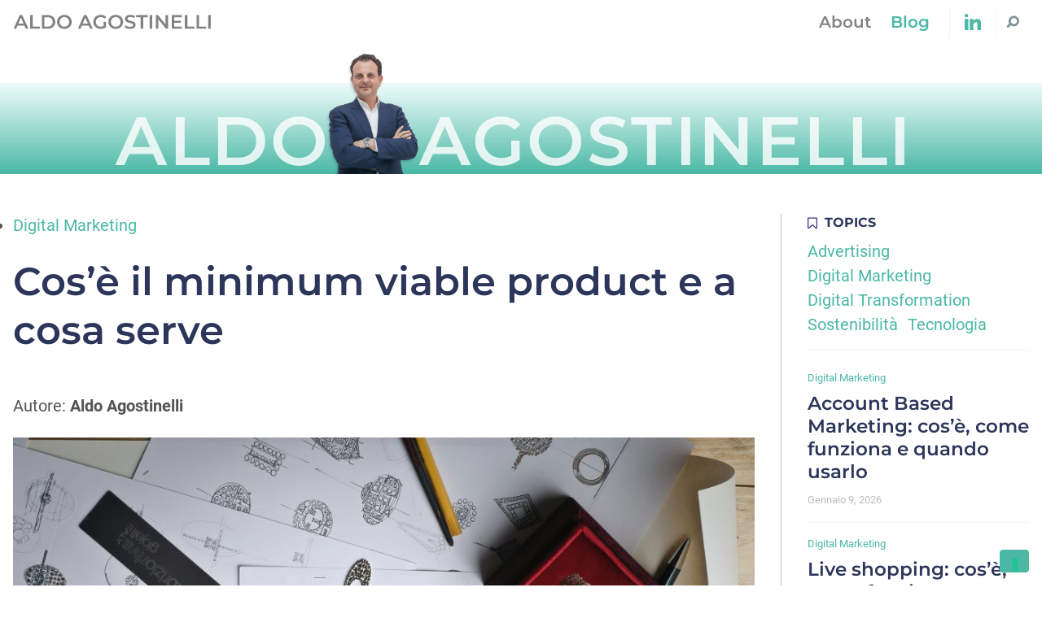

--- FILE ---
content_type: text/html; charset=UTF-8
request_url: https://aldoagostinelli.com/minimum-viable-product/
body_size: 12033
content:
<!doctype html>
<html lang="it-IT">
  <head>
  <meta charset="utf-8">
  <meta http-equiv="x-ua-compatible" content="ie=edge">
  <meta name="viewport" content="width=device-width, initial-scale=1, shrink-to-fit=no">
  			<script type="text/javascript" class="_iub_cs_skip">
				var _iub = _iub || {};
				_iub.csConfiguration = _iub.csConfiguration || {};
				_iub.csConfiguration.siteId = "3176844";
				_iub.csConfiguration.cookiePolicyId = "46232988";
			</script>
			<script class="_iub_cs_skip" src="https://cs.iubenda.com/sync/3176844.js"></script>
			<meta name='robots' content='index, follow, max-image-preview:large, max-snippet:-1, max-video-preview:-1' />
	<style>img:is([sizes="auto" i], [sizes^="auto," i]) { contain-intrinsic-size: 3000px 1500px }</style>
	
<!-- Google Tag Manager for WordPress by gtm4wp.com -->
<script data-cfasync="false" data-pagespeed-no-defer>
	var gtm4wp_datalayer_name = "dataLayer";
	var dataLayer = dataLayer || [];
</script>
<!-- End Google Tag Manager for WordPress by gtm4wp.com -->
	<!-- This site is optimized with the Yoast SEO plugin v24.6 - https://yoast.com/wordpress/plugins/seo/ -->
	<title>Cos&#039;è il minimum viable product e a cosa serve - Aldo Agostinelli</title>
	<meta name="description" content="Il minimum viable product è uno strumento che permette di testare la validità di un prodotto o servizio prima del suo lancio sul mercato" />
	<link rel="canonical" href="https://aldoagostinelli.com/minimum-viable-product/" />
	<meta property="og:locale" content="it_IT" />
	<meta property="og:type" content="article" />
	<meta property="og:title" content="Cos&#039;è il minimum viable product e a cosa serve - Aldo Agostinelli" />
	<meta property="og:description" content="Il minimum viable product è uno strumento che permette di testare la validità di un prodotto o servizio prima del suo lancio sul mercato" />
	<meta property="og:url" content="https://aldoagostinelli.com/minimum-viable-product/" />
	<meta property="og:site_name" content="Aldo Agostinelli" />
	<meta property="article:published_time" content="2021-07-05T05:07:00+00:00" />
	<meta property="og:image" content="https://i2.wp.com/aldoagostinelli.com/wp-content/uploads/2021/06/minimum-viable-product-e1625044037926.jpg?fit=1000%2C773&ssl=1" />
	<meta property="og:image:width" content="1000" />
	<meta property="og:image:height" content="773" />
	<meta property="og:image:type" content="image/jpeg" />
	<meta name="author" content="Aldo Agostinelli" />
	<meta name="twitter:card" content="summary_large_image" />
	<meta name="twitter:label1" content="Scritto da" />
	<meta name="twitter:data1" content="Aldo Agostinelli" />
	<meta name="twitter:label2" content="Tempo di lettura stimato" />
	<meta name="twitter:data2" content="3 minuti" />
	<script type="application/ld+json" class="yoast-schema-graph">{"@context":"https://schema.org","@graph":[{"@type":"BlogPosting","@id":"https://aldoagostinelli.com/minimum-viable-product/#article","isPartOf":{"@id":"https://aldoagostinelli.com/minimum-viable-product/"},"author":{"name":"Aldo Agostinelli","@id":"https://aldoagostinelli.com/#/schema/person/9cb250de42f87ee03e9238b65adafc77"},"headline":"Cos&#8217;è il minimum viable product e a cosa serve","datePublished":"2021-07-05T05:07:00+00:00","mainEntityOfPage":{"@id":"https://aldoagostinelli.com/minimum-viable-product/"},"wordCount":592,"publisher":{"@id":"https://aldoagostinelli.com/#organization"},"image":{"@id":"https://aldoagostinelli.com/minimum-viable-product/#primaryimage"},"thumbnailUrl":"https://aldoagostinelli.com/web/app/uploads/2021/06/minimum-viable-product-e1625044037926.jpg","keywords":["Digital Marketing"],"articleSection":["Digital Marketing"],"inLanguage":"it-IT"},{"@type":"WebPage","@id":"https://aldoagostinelli.com/minimum-viable-product/","url":"https://aldoagostinelli.com/minimum-viable-product/","name":"Cos'è il minimum viable product e a cosa serve - Aldo Agostinelli","isPartOf":{"@id":"https://aldoagostinelli.com/#website"},"primaryImageOfPage":{"@id":"https://aldoagostinelli.com/minimum-viable-product/#primaryimage"},"image":{"@id":"https://aldoagostinelli.com/minimum-viable-product/#primaryimage"},"thumbnailUrl":"https://aldoagostinelli.com/web/app/uploads/2021/06/minimum-viable-product-e1625044037926.jpg","datePublished":"2021-07-05T05:07:00+00:00","description":"Il minimum viable product è uno strumento che permette di testare la validità di un prodotto o servizio prima del suo lancio sul mercato","breadcrumb":{"@id":"https://aldoagostinelli.com/minimum-viable-product/#breadcrumb"},"inLanguage":"it-IT","potentialAction":[{"@type":"ReadAction","target":["https://aldoagostinelli.com/minimum-viable-product/"]}]},{"@type":"ImageObject","inLanguage":"it-IT","@id":"https://aldoagostinelli.com/minimum-viable-product/#primaryimage","url":"https://aldoagostinelli.com/web/app/uploads/2021/06/minimum-viable-product-e1625044037926.jpg","contentUrl":"https://aldoagostinelli.com/web/app/uploads/2021/06/minimum-viable-product-e1625044037926.jpg","width":1000,"height":773,"caption":"minimum viable product"},{"@type":"BreadcrumbList","@id":"https://aldoagostinelli.com/minimum-viable-product/#breadcrumb","itemListElement":[{"@type":"ListItem","position":1,"name":"Home","item":"https://aldoagostinelli.com/"},{"@type":"ListItem","position":2,"name":"Blog","item":"https://aldoagostinelli.com/blog/"},{"@type":"ListItem","position":3,"name":"Cos&#8217;è il minimum viable product e a cosa serve"}]},{"@type":"WebSite","@id":"https://aldoagostinelli.com/#website","url":"https://aldoagostinelli.com/","name":"Aldo Agostinelli","description":"Pensieri sul Marketing Digitale dal Chief Sales Marketing Officier di Telepass","publisher":{"@id":"https://aldoagostinelli.com/#organization"},"potentialAction":[{"@type":"SearchAction","target":{"@type":"EntryPoint","urlTemplate":"https://aldoagostinelli.com/?s={search_term_string}"},"query-input":{"@type":"PropertyValueSpecification","valueRequired":true,"valueName":"search_term_string"}}],"inLanguage":"it-IT"},{"@type":"Organization","@id":"https://aldoagostinelli.com/#organization","name":"Aldo Agostinelli","url":"https://aldoagostinelli.com/","logo":{"@type":"ImageObject","inLanguage":"it-IT","@id":"https://aldoagostinelli.com/#/schema/logo/image/","url":"https://aldoagostinelli.com/web/app/uploads/2017/11/copertina-1.png","contentUrl":"https://aldoagostinelli.com/web/app/uploads/2017/11/copertina-1.png","width":378,"height":444,"caption":"Aldo Agostinelli"},"image":{"@id":"https://aldoagostinelli.com/#/schema/logo/image/"}},{"@type":"Person","@id":"https://aldoagostinelli.com/#/schema/person/9cb250de42f87ee03e9238b65adafc77","name":"Aldo Agostinelli","image":{"@type":"ImageObject","inLanguage":"it-IT","@id":"https://aldoagostinelli.com/#/schema/person/image/","url":"https://secure.gravatar.com/avatar/3b433983da4c39d2bce4801647a2f5e2?s=96&d=identicon&r=g","contentUrl":"https://secure.gravatar.com/avatar/3b433983da4c39d2bce4801647a2f5e2?s=96&d=identicon&r=g","caption":"Aldo Agostinelli"},"url":"https://aldoagostinelli.com/author/aldoagostinelli_2/"}]}</script>
	<!-- / Yoast SEO plugin. -->


<link rel='dns-prefetch' href='//cdn.iubenda.com' />
<link rel='dns-prefetch' href='//maps.googleapis.com' />
<script type="text/javascript">
/* <![CDATA[ */
window._wpemojiSettings = {"baseUrl":"https:\/\/s.w.org\/images\/core\/emoji\/15.0.3\/72x72\/","ext":".png","svgUrl":"https:\/\/s.w.org\/images\/core\/emoji\/15.0.3\/svg\/","svgExt":".svg","source":{"concatemoji":"https:\/\/aldoagostinelli.com\/web\/wp\/wp-includes\/js\/wp-emoji-release.min.js?ver=6.7.2"}};
/*! This file is auto-generated */
!function(i,n){var o,s,e;function c(e){try{var t={supportTests:e,timestamp:(new Date).valueOf()};sessionStorage.setItem(o,JSON.stringify(t))}catch(e){}}function p(e,t,n){e.clearRect(0,0,e.canvas.width,e.canvas.height),e.fillText(t,0,0);var t=new Uint32Array(e.getImageData(0,0,e.canvas.width,e.canvas.height).data),r=(e.clearRect(0,0,e.canvas.width,e.canvas.height),e.fillText(n,0,0),new Uint32Array(e.getImageData(0,0,e.canvas.width,e.canvas.height).data));return t.every(function(e,t){return e===r[t]})}function u(e,t,n){switch(t){case"flag":return n(e,"\ud83c\udff3\ufe0f\u200d\u26a7\ufe0f","\ud83c\udff3\ufe0f\u200b\u26a7\ufe0f")?!1:!n(e,"\ud83c\uddfa\ud83c\uddf3","\ud83c\uddfa\u200b\ud83c\uddf3")&&!n(e,"\ud83c\udff4\udb40\udc67\udb40\udc62\udb40\udc65\udb40\udc6e\udb40\udc67\udb40\udc7f","\ud83c\udff4\u200b\udb40\udc67\u200b\udb40\udc62\u200b\udb40\udc65\u200b\udb40\udc6e\u200b\udb40\udc67\u200b\udb40\udc7f");case"emoji":return!n(e,"\ud83d\udc26\u200d\u2b1b","\ud83d\udc26\u200b\u2b1b")}return!1}function f(e,t,n){var r="undefined"!=typeof WorkerGlobalScope&&self instanceof WorkerGlobalScope?new OffscreenCanvas(300,150):i.createElement("canvas"),a=r.getContext("2d",{willReadFrequently:!0}),o=(a.textBaseline="top",a.font="600 32px Arial",{});return e.forEach(function(e){o[e]=t(a,e,n)}),o}function t(e){var t=i.createElement("script");t.src=e,t.defer=!0,i.head.appendChild(t)}"undefined"!=typeof Promise&&(o="wpEmojiSettingsSupports",s=["flag","emoji"],n.supports={everything:!0,everythingExceptFlag:!0},e=new Promise(function(e){i.addEventListener("DOMContentLoaded",e,{once:!0})}),new Promise(function(t){var n=function(){try{var e=JSON.parse(sessionStorage.getItem(o));if("object"==typeof e&&"number"==typeof e.timestamp&&(new Date).valueOf()<e.timestamp+604800&&"object"==typeof e.supportTests)return e.supportTests}catch(e){}return null}();if(!n){if("undefined"!=typeof Worker&&"undefined"!=typeof OffscreenCanvas&&"undefined"!=typeof URL&&URL.createObjectURL&&"undefined"!=typeof Blob)try{var e="postMessage("+f.toString()+"("+[JSON.stringify(s),u.toString(),p.toString()].join(",")+"));",r=new Blob([e],{type:"text/javascript"}),a=new Worker(URL.createObjectURL(r),{name:"wpTestEmojiSupports"});return void(a.onmessage=function(e){c(n=e.data),a.terminate(),t(n)})}catch(e){}c(n=f(s,u,p))}t(n)}).then(function(e){for(var t in e)n.supports[t]=e[t],n.supports.everything=n.supports.everything&&n.supports[t],"flag"!==t&&(n.supports.everythingExceptFlag=n.supports.everythingExceptFlag&&n.supports[t]);n.supports.everythingExceptFlag=n.supports.everythingExceptFlag&&!n.supports.flag,n.DOMReady=!1,n.readyCallback=function(){n.DOMReady=!0}}).then(function(){return e}).then(function(){var e;n.supports.everything||(n.readyCallback(),(e=n.source||{}).concatemoji?t(e.concatemoji):e.wpemoji&&e.twemoji&&(t(e.twemoji),t(e.wpemoji)))}))}((window,document),window._wpemojiSettings);
/* ]]> */
</script>
<style id='wp-emoji-styles-inline-css' type='text/css'>

	img.wp-smiley, img.emoji {
		display: inline !important;
		border: none !important;
		box-shadow: none !important;
		height: 1em !important;
		width: 1em !important;
		margin: 0 0.07em !important;
		vertical-align: -0.1em !important;
		background: none !important;
		padding: 0 !important;
	}
</style>
<link rel='stylesheet' id='wp-block-library-css' href='https://aldoagostinelli.com/web/wp/wp-includes/css/dist/block-library/style.min.css?ver=6.7.2' type='text/css' media='all' />
<style id='wp-block-library-theme-inline-css' type='text/css'>
.wp-block-audio :where(figcaption){color:#555;font-size:13px;text-align:center}.is-dark-theme .wp-block-audio :where(figcaption){color:#ffffffa6}.wp-block-audio{margin:0 0 1em}.wp-block-code{border:1px solid #ccc;border-radius:4px;font-family:Menlo,Consolas,monaco,monospace;padding:.8em 1em}.wp-block-embed :where(figcaption){color:#555;font-size:13px;text-align:center}.is-dark-theme .wp-block-embed :where(figcaption){color:#ffffffa6}.wp-block-embed{margin:0 0 1em}.blocks-gallery-caption{color:#555;font-size:13px;text-align:center}.is-dark-theme .blocks-gallery-caption{color:#ffffffa6}:root :where(.wp-block-image figcaption){color:#555;font-size:13px;text-align:center}.is-dark-theme :root :where(.wp-block-image figcaption){color:#ffffffa6}.wp-block-image{margin:0 0 1em}.wp-block-pullquote{border-bottom:4px solid;border-top:4px solid;color:currentColor;margin-bottom:1.75em}.wp-block-pullquote cite,.wp-block-pullquote footer,.wp-block-pullquote__citation{color:currentColor;font-size:.8125em;font-style:normal;text-transform:uppercase}.wp-block-quote{border-left:.25em solid;margin:0 0 1.75em;padding-left:1em}.wp-block-quote cite,.wp-block-quote footer{color:currentColor;font-size:.8125em;font-style:normal;position:relative}.wp-block-quote:where(.has-text-align-right){border-left:none;border-right:.25em solid;padding-left:0;padding-right:1em}.wp-block-quote:where(.has-text-align-center){border:none;padding-left:0}.wp-block-quote.is-large,.wp-block-quote.is-style-large,.wp-block-quote:where(.is-style-plain){border:none}.wp-block-search .wp-block-search__label{font-weight:700}.wp-block-search__button{border:1px solid #ccc;padding:.375em .625em}:where(.wp-block-group.has-background){padding:1.25em 2.375em}.wp-block-separator.has-css-opacity{opacity:.4}.wp-block-separator{border:none;border-bottom:2px solid;margin-left:auto;margin-right:auto}.wp-block-separator.has-alpha-channel-opacity{opacity:1}.wp-block-separator:not(.is-style-wide):not(.is-style-dots){width:100px}.wp-block-separator.has-background:not(.is-style-dots){border-bottom:none;height:1px}.wp-block-separator.has-background:not(.is-style-wide):not(.is-style-dots){height:2px}.wp-block-table{margin:0 0 1em}.wp-block-table td,.wp-block-table th{word-break:normal}.wp-block-table :where(figcaption){color:#555;font-size:13px;text-align:center}.is-dark-theme .wp-block-table :where(figcaption){color:#ffffffa6}.wp-block-video :where(figcaption){color:#555;font-size:13px;text-align:center}.is-dark-theme .wp-block-video :where(figcaption){color:#ffffffa6}.wp-block-video{margin:0 0 1em}:root :where(.wp-block-template-part.has-background){margin-bottom:0;margin-top:0;padding:1.25em 2.375em}
</style>
<style id='global-styles-inline-css' type='text/css'>
:root{--wp--preset--aspect-ratio--square: 1;--wp--preset--aspect-ratio--4-3: 4/3;--wp--preset--aspect-ratio--3-4: 3/4;--wp--preset--aspect-ratio--3-2: 3/2;--wp--preset--aspect-ratio--2-3: 2/3;--wp--preset--aspect-ratio--16-9: 16/9;--wp--preset--aspect-ratio--9-16: 9/16;--wp--preset--color--black: #000000;--wp--preset--color--cyan-bluish-gray: #abb8c3;--wp--preset--color--white: #ffffff;--wp--preset--color--pale-pink: #f78da7;--wp--preset--color--vivid-red: #cf2e2e;--wp--preset--color--luminous-vivid-orange: #ff6900;--wp--preset--color--luminous-vivid-amber: #fcb900;--wp--preset--color--light-green-cyan: #7bdcb5;--wp--preset--color--vivid-green-cyan: #00d084;--wp--preset--color--pale-cyan-blue: #8ed1fc;--wp--preset--color--vivid-cyan-blue: #0693e3;--wp--preset--color--vivid-purple: #9b51e0;--wp--preset--color--primary: #4AB8A5;--wp--preset--color--primary-light: #6aded4;--wp--preset--color--primary-dark: #00B796;--wp--preset--color--secondary: #2C365B;--wp--preset--color--gray-200: #F3F4F4;--wp--preset--color--gray-500: #BDBDBD;--wp--preset--color--gray-700: #828282;--wp--preset--color--gray-800: #535353;--wp--preset--gradient--vivid-cyan-blue-to-vivid-purple: linear-gradient(135deg,rgba(6,147,227,1) 0%,rgb(155,81,224) 100%);--wp--preset--gradient--light-green-cyan-to-vivid-green-cyan: linear-gradient(135deg,rgb(122,220,180) 0%,rgb(0,208,130) 100%);--wp--preset--gradient--luminous-vivid-amber-to-luminous-vivid-orange: linear-gradient(135deg,rgba(252,185,0,1) 0%,rgba(255,105,0,1) 100%);--wp--preset--gradient--luminous-vivid-orange-to-vivid-red: linear-gradient(135deg,rgba(255,105,0,1) 0%,rgb(207,46,46) 100%);--wp--preset--gradient--very-light-gray-to-cyan-bluish-gray: linear-gradient(135deg,rgb(238,238,238) 0%,rgb(169,184,195) 100%);--wp--preset--gradient--cool-to-warm-spectrum: linear-gradient(135deg,rgb(74,234,220) 0%,rgb(151,120,209) 20%,rgb(207,42,186) 40%,rgb(238,44,130) 60%,rgb(251,105,98) 80%,rgb(254,248,76) 100%);--wp--preset--gradient--blush-light-purple: linear-gradient(135deg,rgb(255,206,236) 0%,rgb(152,150,240) 100%);--wp--preset--gradient--blush-bordeaux: linear-gradient(135deg,rgb(254,205,165) 0%,rgb(254,45,45) 50%,rgb(107,0,62) 100%);--wp--preset--gradient--luminous-dusk: linear-gradient(135deg,rgb(255,203,112) 0%,rgb(199,81,192) 50%,rgb(65,88,208) 100%);--wp--preset--gradient--pale-ocean: linear-gradient(135deg,rgb(255,245,203) 0%,rgb(182,227,212) 50%,rgb(51,167,181) 100%);--wp--preset--gradient--electric-grass: linear-gradient(135deg,rgb(202,248,128) 0%,rgb(113,206,126) 100%);--wp--preset--gradient--midnight: linear-gradient(135deg,rgb(2,3,129) 0%,rgb(40,116,252) 100%);--wp--preset--font-size--small: 13px;--wp--preset--font-size--medium: 20px;--wp--preset--font-size--large: 36px;--wp--preset--font-size--x-large: 42px;--wp--preset--font-size--extra-small: 10px;--wp--preset--font-size--normal: 16px;--wp--preset--font-size--xl: 23px;--wp--preset--font-size--2-xl: 26px;--wp--preset--font-size--3-xl: 32px;--wp--preset--font-size--4-xl: 48px;--wp--preset--font-size--5-xl: 56px;--wp--preset--font-size--6-xl: 84px;--wp--preset--spacing--20: 0.44rem;--wp--preset--spacing--30: 0.67rem;--wp--preset--spacing--40: 1rem;--wp--preset--spacing--50: 1.5rem;--wp--preset--spacing--60: 2.25rem;--wp--preset--spacing--70: 3.38rem;--wp--preset--spacing--80: 5.06rem;--wp--preset--shadow--natural: 6px 6px 9px rgba(0, 0, 0, 0.2);--wp--preset--shadow--deep: 12px 12px 50px rgba(0, 0, 0, 0.4);--wp--preset--shadow--sharp: 6px 6px 0px rgba(0, 0, 0, 0.2);--wp--preset--shadow--outlined: 6px 6px 0px -3px rgba(255, 255, 255, 1), 6px 6px rgba(0, 0, 0, 1);--wp--preset--shadow--crisp: 6px 6px 0px rgba(0, 0, 0, 1);}:where(body) { margin: 0; }.wp-site-blocks > .alignleft { float: left; margin-right: 2em; }.wp-site-blocks > .alignright { float: right; margin-left: 2em; }.wp-site-blocks > .aligncenter { justify-content: center; margin-left: auto; margin-right: auto; }:where(.is-layout-flex){gap: 0.5em;}:where(.is-layout-grid){gap: 0.5em;}.is-layout-flow > .alignleft{float: left;margin-inline-start: 0;margin-inline-end: 2em;}.is-layout-flow > .alignright{float: right;margin-inline-start: 2em;margin-inline-end: 0;}.is-layout-flow > .aligncenter{margin-left: auto !important;margin-right: auto !important;}.is-layout-constrained > .alignleft{float: left;margin-inline-start: 0;margin-inline-end: 2em;}.is-layout-constrained > .alignright{float: right;margin-inline-start: 2em;margin-inline-end: 0;}.is-layout-constrained > .aligncenter{margin-left: auto !important;margin-right: auto !important;}.is-layout-constrained > :where(:not(.alignleft):not(.alignright):not(.alignfull)){margin-left: auto !important;margin-right: auto !important;}body .is-layout-flex{display: flex;}.is-layout-flex{flex-wrap: wrap;align-items: center;}.is-layout-flex > :is(*, div){margin: 0;}body .is-layout-grid{display: grid;}.is-layout-grid > :is(*, div){margin: 0;}body{padding-top: 0px;padding-right: 0px;padding-bottom: 0px;padding-left: 0px;}a:where(:not(.wp-element-button)){text-decoration: underline;}:root :where(.wp-element-button, .wp-block-button__link){background-color: #32373c;border-width: 0;color: #fff;font-family: inherit;font-size: inherit;line-height: inherit;padding: calc(0.667em + 2px) calc(1.333em + 2px);text-decoration: none;}.has-black-color{color: var(--wp--preset--color--black) !important;}.has-cyan-bluish-gray-color{color: var(--wp--preset--color--cyan-bluish-gray) !important;}.has-white-color{color: var(--wp--preset--color--white) !important;}.has-pale-pink-color{color: var(--wp--preset--color--pale-pink) !important;}.has-vivid-red-color{color: var(--wp--preset--color--vivid-red) !important;}.has-luminous-vivid-orange-color{color: var(--wp--preset--color--luminous-vivid-orange) !important;}.has-luminous-vivid-amber-color{color: var(--wp--preset--color--luminous-vivid-amber) !important;}.has-light-green-cyan-color{color: var(--wp--preset--color--light-green-cyan) !important;}.has-vivid-green-cyan-color{color: var(--wp--preset--color--vivid-green-cyan) !important;}.has-pale-cyan-blue-color{color: var(--wp--preset--color--pale-cyan-blue) !important;}.has-vivid-cyan-blue-color{color: var(--wp--preset--color--vivid-cyan-blue) !important;}.has-vivid-purple-color{color: var(--wp--preset--color--vivid-purple) !important;}.has-primary-color{color: var(--wp--preset--color--primary) !important;}.has-primary-light-color{color: var(--wp--preset--color--primary-light) !important;}.has-primary-dark-color{color: var(--wp--preset--color--primary-dark) !important;}.has-secondary-color{color: var(--wp--preset--color--secondary) !important;}.has-gray-200-color{color: var(--wp--preset--color--gray-200) !important;}.has-gray-500-color{color: var(--wp--preset--color--gray-500) !important;}.has-gray-700-color{color: var(--wp--preset--color--gray-700) !important;}.has-gray-800-color{color: var(--wp--preset--color--gray-800) !important;}.has-black-background-color{background-color: var(--wp--preset--color--black) !important;}.has-cyan-bluish-gray-background-color{background-color: var(--wp--preset--color--cyan-bluish-gray) !important;}.has-white-background-color{background-color: var(--wp--preset--color--white) !important;}.has-pale-pink-background-color{background-color: var(--wp--preset--color--pale-pink) !important;}.has-vivid-red-background-color{background-color: var(--wp--preset--color--vivid-red) !important;}.has-luminous-vivid-orange-background-color{background-color: var(--wp--preset--color--luminous-vivid-orange) !important;}.has-luminous-vivid-amber-background-color{background-color: var(--wp--preset--color--luminous-vivid-amber) !important;}.has-light-green-cyan-background-color{background-color: var(--wp--preset--color--light-green-cyan) !important;}.has-vivid-green-cyan-background-color{background-color: var(--wp--preset--color--vivid-green-cyan) !important;}.has-pale-cyan-blue-background-color{background-color: var(--wp--preset--color--pale-cyan-blue) !important;}.has-vivid-cyan-blue-background-color{background-color: var(--wp--preset--color--vivid-cyan-blue) !important;}.has-vivid-purple-background-color{background-color: var(--wp--preset--color--vivid-purple) !important;}.has-primary-background-color{background-color: var(--wp--preset--color--primary) !important;}.has-primary-light-background-color{background-color: var(--wp--preset--color--primary-light) !important;}.has-primary-dark-background-color{background-color: var(--wp--preset--color--primary-dark) !important;}.has-secondary-background-color{background-color: var(--wp--preset--color--secondary) !important;}.has-gray-200-background-color{background-color: var(--wp--preset--color--gray-200) !important;}.has-gray-500-background-color{background-color: var(--wp--preset--color--gray-500) !important;}.has-gray-700-background-color{background-color: var(--wp--preset--color--gray-700) !important;}.has-gray-800-background-color{background-color: var(--wp--preset--color--gray-800) !important;}.has-black-border-color{border-color: var(--wp--preset--color--black) !important;}.has-cyan-bluish-gray-border-color{border-color: var(--wp--preset--color--cyan-bluish-gray) !important;}.has-white-border-color{border-color: var(--wp--preset--color--white) !important;}.has-pale-pink-border-color{border-color: var(--wp--preset--color--pale-pink) !important;}.has-vivid-red-border-color{border-color: var(--wp--preset--color--vivid-red) !important;}.has-luminous-vivid-orange-border-color{border-color: var(--wp--preset--color--luminous-vivid-orange) !important;}.has-luminous-vivid-amber-border-color{border-color: var(--wp--preset--color--luminous-vivid-amber) !important;}.has-light-green-cyan-border-color{border-color: var(--wp--preset--color--light-green-cyan) !important;}.has-vivid-green-cyan-border-color{border-color: var(--wp--preset--color--vivid-green-cyan) !important;}.has-pale-cyan-blue-border-color{border-color: var(--wp--preset--color--pale-cyan-blue) !important;}.has-vivid-cyan-blue-border-color{border-color: var(--wp--preset--color--vivid-cyan-blue) !important;}.has-vivid-purple-border-color{border-color: var(--wp--preset--color--vivid-purple) !important;}.has-primary-border-color{border-color: var(--wp--preset--color--primary) !important;}.has-primary-light-border-color{border-color: var(--wp--preset--color--primary-light) !important;}.has-primary-dark-border-color{border-color: var(--wp--preset--color--primary-dark) !important;}.has-secondary-border-color{border-color: var(--wp--preset--color--secondary) !important;}.has-gray-200-border-color{border-color: var(--wp--preset--color--gray-200) !important;}.has-gray-500-border-color{border-color: var(--wp--preset--color--gray-500) !important;}.has-gray-700-border-color{border-color: var(--wp--preset--color--gray-700) !important;}.has-gray-800-border-color{border-color: var(--wp--preset--color--gray-800) !important;}.has-vivid-cyan-blue-to-vivid-purple-gradient-background{background: var(--wp--preset--gradient--vivid-cyan-blue-to-vivid-purple) !important;}.has-light-green-cyan-to-vivid-green-cyan-gradient-background{background: var(--wp--preset--gradient--light-green-cyan-to-vivid-green-cyan) !important;}.has-luminous-vivid-amber-to-luminous-vivid-orange-gradient-background{background: var(--wp--preset--gradient--luminous-vivid-amber-to-luminous-vivid-orange) !important;}.has-luminous-vivid-orange-to-vivid-red-gradient-background{background: var(--wp--preset--gradient--luminous-vivid-orange-to-vivid-red) !important;}.has-very-light-gray-to-cyan-bluish-gray-gradient-background{background: var(--wp--preset--gradient--very-light-gray-to-cyan-bluish-gray) !important;}.has-cool-to-warm-spectrum-gradient-background{background: var(--wp--preset--gradient--cool-to-warm-spectrum) !important;}.has-blush-light-purple-gradient-background{background: var(--wp--preset--gradient--blush-light-purple) !important;}.has-blush-bordeaux-gradient-background{background: var(--wp--preset--gradient--blush-bordeaux) !important;}.has-luminous-dusk-gradient-background{background: var(--wp--preset--gradient--luminous-dusk) !important;}.has-pale-ocean-gradient-background{background: var(--wp--preset--gradient--pale-ocean) !important;}.has-electric-grass-gradient-background{background: var(--wp--preset--gradient--electric-grass) !important;}.has-midnight-gradient-background{background: var(--wp--preset--gradient--midnight) !important;}.has-small-font-size{font-size: var(--wp--preset--font-size--small) !important;}.has-medium-font-size{font-size: var(--wp--preset--font-size--medium) !important;}.has-large-font-size{font-size: var(--wp--preset--font-size--large) !important;}.has-x-large-font-size{font-size: var(--wp--preset--font-size--x-large) !important;}.has-extra-small-font-size{font-size: var(--wp--preset--font-size--extra-small) !important;}.has-normal-font-size{font-size: var(--wp--preset--font-size--normal) !important;}.has-xl-font-size{font-size: var(--wp--preset--font-size--xl) !important;}.has-2-xl-font-size{font-size: var(--wp--preset--font-size--2-xl) !important;}.has-3-xl-font-size{font-size: var(--wp--preset--font-size--3-xl) !important;}.has-4-xl-font-size{font-size: var(--wp--preset--font-size--4-xl) !important;}.has-5-xl-font-size{font-size: var(--wp--preset--font-size--5-xl) !important;}.has-6-xl-font-size{font-size: var(--wp--preset--font-size--6-xl) !important;}
:where(.wp-block-post-template.is-layout-flex){gap: 1.25em;}:where(.wp-block-post-template.is-layout-grid){gap: 1.25em;}
:where(.wp-block-columns.is-layout-flex){gap: 2em;}:where(.wp-block-columns.is-layout-grid){gap: 2em;}
:root :where(.wp-block-pullquote){font-size: 1.5em;line-height: 1.6;}
</style>
<link rel='stylesheet' id='contact-form-7-css' href='https://aldoagostinelli.com/web/app/plugins/contact-form-7/includes/css/styles.css?ver=6.0.4' type='text/css' media='all' />
<link rel='stylesheet' id='thor/main.css-css' href='https://aldoagostinelli.com/web/app/themes/aldoagostinelli-theme/dist/styles/main.css' type='text/css' media='all' />

<script  type="text/javascript" class=" _iub_cs_skip" type="text/javascript" id="iubenda-head-inline-scripts-0">
/* <![CDATA[ */
            var _iub = _iub || [];
            _iub.csConfiguration ={"floatingPreferencesButtonDisplay":"bottom-right","lang":"it","siteId":"3176844","cookiePolicyId":"46232988","whitelabel":false,"banner":{"closeButtonDisplay":false,"listPurposes":true,"explicitWithdrawal":true,"rejectButtonDisplay":true,"acceptButtonDisplay":true,"customizeButtonDisplay":true,"closeButtonRejects":true,"position":"float-top-center","style":"light","textColor":"#000000","backgroundColor":"#FFFFFF","customizeButtonCaptionColor":"#4D4D4D","customizeButtonColor":"#DADADA"},"perPurposeConsent":true,"googleAdditionalConsentMode":true,"enableTcf":true,"tcfPurposes":{"1":true,"2":"consent_only","3":"consent_only","4":"consent_only","5":"consent_only","6":"consent_only","7":"consent_only","8":"consent_only","9":"consent_only","10":"consent_only"}}; 
/* ]]> */
</script>
<script  type="text/javascript" class=" _iub_cs_skip" type="text/javascript" src="//cdn.iubenda.com/cs/tcf/stub-v2.js?ver=3.12.1" id="iubenda-head-scripts-0-js"></script>
<script  type="text/javascript" class=" _iub_cs_skip" type="text/javascript" src="//cdn.iubenda.com/cs/tcf/safe-tcf-v2.js?ver=3.12.1" id="iubenda-head-scripts-1-js"></script>
<script  type="text/javascript" charset="UTF-8" async="" class=" _iub_cs_skip" type="text/javascript" src="//cdn.iubenda.com/cs/iubenda_cs.js?ver=3.12.1" id="iubenda-head-scripts-2-js"></script>
<script type="text/javascript" src="https://aldoagostinelli.com/web/wp/wp-includes/js/jquery/jquery.min.js?ver=3.7.1" id="jquery-core-js"></script>
<script type="text/javascript" src="https://aldoagostinelli.com/web/wp/wp-includes/js/jquery/jquery-migrate.min.js?ver=3.4.1" id="jquery-migrate-js"></script>
<link rel="https://api.w.org/" href="https://aldoagostinelli.com/wp-json/" /><link rel="alternate" title="JSON" type="application/json" href="https://aldoagostinelli.com/wp-json/wp/v2/posts/7298" /><link rel="EditURI" type="application/rsd+xml" title="RSD" href="https://aldoagostinelli.com/web/wp/xmlrpc.php?rsd" />
<meta name="generator" content="WordPress 6.7.2" />
<link rel='shortlink' href='https://aldoagostinelli.com/?p=7298' />
<link rel="alternate" title="oEmbed (JSON)" type="application/json+oembed" href="https://aldoagostinelli.com/wp-json/oembed/1.0/embed?url=https%3A%2F%2Faldoagostinelli.com%2Fminimum-viable-product%2F" />
<link rel="alternate" title="oEmbed (XML)" type="text/xml+oembed" href="https://aldoagostinelli.com/wp-json/oembed/1.0/embed?url=https%3A%2F%2Faldoagostinelli.com%2Fminimum-viable-product%2F&#038;format=xml" />

<!-- Google Tag Manager for WordPress by gtm4wp.com -->
<!-- GTM Container placement set to automatic -->
<script data-cfasync="false" data-pagespeed-no-defer type="text/javascript">
	var dataLayer_content = {"pagePostType":"post","pagePostType2":"single-post","pageCategory":["digital-marketing"],"pageAttributes":["digital-marketing"],"pagePostAuthor":"Aldo Agostinelli"};
	dataLayer.push( dataLayer_content );
</script>
<script data-cfasync="false">
(function(w,d,s,l,i){w[l]=w[l]||[];w[l].push({'gtm.start':
new Date().getTime(),event:'gtm.js'});var f=d.getElementsByTagName(s)[0],
j=d.createElement(s),dl=l!='dataLayer'?'&l='+l:'';j.async=true;j.src=
'//www.googletagmanager.com/gtm.js?id='+i+dl;f.parentNode.insertBefore(j,f);
})(window,document,'script','dataLayer','GTM-NBFN6RF');
</script>
<!-- End Google Tag Manager for WordPress by gtm4wp.com --><link rel="icon" href="https://aldoagostinelli.com/web/app/uploads/2017/05/favicon-150x150.png" sizes="32x32" />
<link rel="icon" href="https://aldoagostinelli.com/web/app/uploads/2017/05/favicon.png" sizes="192x192" />
<link rel="apple-touch-icon" href="https://aldoagostinelli.com/web/app/uploads/2017/05/favicon.png" />
<meta name="msapplication-TileImage" content="https://aldoagostinelli.com/web/app/uploads/2017/05/favicon.png" />
</head>
  <body class="post-template-default single single-post postid-7298 single-format-standard wp-embed-responsive retail-media app-data index-data singular-data single-data single-post-data single-post-minimum-viable-product-data">
        <main id="app">
            
      <header class="main-header">
  <div class="container">
    <div class="header-inner">
      <div class="brand-wrapper">
        <a class="brand" href="https://aldoagostinelli.com/">
          <img src="https://aldoagostinelli.com/web/app/themes/aldoagostinelli-theme/dist/images/brand.svg" />
        </a>
      </div>

      <div class="header-right-tools">
        <nav itemscope="itemscope" itemtype="http://schema.org/SiteNavigationElement" role="navigation" class="navbar">
                      <ul id="menu-main-menu" class="nav"><li id="menu-item-1362" class="menu-item menu-item-type-post_type menu-item-object-page menu-item-1362"><a href="https://aldoagostinelli.com/about/" itemprop="url">About</a></li>
<li id="menu-item-11438" class="menu-item menu-item-type-post_type menu-item-object-page current_page_parent menu-item-11438"><a href="https://aldoagostinelli.com/blog/" itemprop="url">Blog</a></li>
</ul>
                  </nav>

        <div class="socialbar-container"><div class="socialbar"><a href="https://www.linkedin.com/in/aldoagostinelli/" target="_blank" title="LinkedIn" class="linkedin"><span class="icon-linkedin"></span></a></div></div>

        <div class="search-form-wrapper">
          <button class="search-icon" data-toggle-search>
            <img src="https://aldoagostinelli.com/web/app/themes/aldoagostinelli-theme/dist/images/search-gray.svg" />
          </button>
        </div>

        <button id="overlay-menu-toggle" class="hamburger hamburger--collapse" type="button">
          <span class="hamburger-box">
            <span class="hamburger-inner"></span>
          </span>
        </button>
      </div>
    </div><!--row-->
  </div>
  <div class="search-form-overlay-wrapper">
  <div class="search-form-overlay-wrapper-inner">
    <div class="search-form-overlay-panel">
      <form role="search" method="get" action="https://aldoagostinelli.com/">
        <input 
          type="search"
          class="searchinput"
          placeholder="Cerca" 
          value=""
          name="s"
          title="Cerca">
      </form>
      <div class="search-button"></div>
    </div>
  </div>
</div></header>      <div class="wrap" role="document">
        <div class="content">
          <main class="main">
                   <div class="content-header-wrapper small">
  <section class="agi-title">
    <div class="container">
      <h1>
        <span>Aldo</span>
        <img src="https://aldoagostinelli.com/web/app/uploads/2017/05/aldo-big.png" />
        <span>Agostinelli</span>
      </h1>
    </div>
  </section>
</div><article class="single-post-wrapper post-7298 post type-post status-publish format-standard has-post-thumbnail hentry category-digital-marketing tag-digital-marketing">
  <div class="container">
    <div class="-mx-4 row">
      <div class="content-wrapper">
        <div class="clearfix single-post-inner">

          <ul class="post-categories"><li><a href="https://aldoagostinelli.com/digital-marketing/">Digital Marketing</a></li></ul>

          <div class="page-header">
  <h1>Cos&#8217;è il minimum viable product e a cosa serve</h1>
</div><!--page-header-->
          <div class="post-author">
            Autore:  <span>Aldo Agostinelli</span>
          </div>

          <figure class="main-image">
            <img
              src="https://aldoagostinelli.com/web/app/uploads/2021/06/minimum-viable-product-e1625044037926.jpg"
              data-src="https://aldoagostinelli.com/web/app/uploads/2021/06/minimum-viable-product-e1625044037926.jpg"
            />
          </figure>

          <div class="post-content-wrapper">
                        
<h2 class="wp-block-heading">Il minimum viable product è uno strumento che permette di testare la validità e il gradimento di un prodotto o servizio prima del suo lancio sul mercato, riducendo così i rischi sull’investimento</h2>



<div style="height:50px" aria-hidden="true" class="wp-block-spacer"></div>



<p>Tra un’<strong>idea brillante </strong>e un <strong>prodotto di successo</strong> ci sono molti passi da compiere. Per questo è necessario, prima di mettersi all’opera e lanciare sul mercato un <strong>nuovo prodotto o servizio</strong>, cercare di rendersi conto del suo <strong>impatto nel mondo reale</strong>. Il <strong>minimum viable product</strong> serve proprio a questo. A metà strada tra il <strong>prototipo</strong> e uno <strong>strumento di <a href="/?p=7160">marketing</a></strong>, consente di misurare la <strong>reazione</strong> del potenziale cliente e di raccogliere <strong>importanti feedback</strong> utili a definire in modo più preciso il prodotto finito. Vediamo in cosa consiste esattamente e come utilizzarlo.</p>



<div style="height:50px" aria-hidden="true" class="wp-block-spacer"></div>



<h3 class="wp-block-heading">L’origine del termine minimum viable product</h3>



<p>Il termine minimum viable product significa letteralmente <strong>prodotto minimo funzionante</strong>. Si tratta di una versione “ai minimi termini” di un prodotto, che gli <strong>early adopter</strong> avranno modo di testare e valutare, offrendo un importante riscontro. L’espressione è stata coniata da <strong>Frank Robinson</strong> e sviluppata in seguito da <strong>Steve Blank</strong> ed <strong>Eric Ries</strong> (inventore del <a href="https://www.economyup.it/startup/il-metodo-lean-startup-compie-10-anni-che-cose-come-funziona-quali-limiti-ha-e-come-usarlo-in-azienda/" target="_blank" rel="noreferrer noopener">metodo lean startup</a>). Più che una tipologia di prodotto, essa indica una <strong>strategia</strong>, che consente, ad un basso costo, di <strong>ridurre i rischi</strong> sull’investimento, massimizzando la <strong>raccolta di informazioni</strong> da parte dei potenziali clienti.</p>



<div style="height:50px" aria-hidden="true" class="wp-block-spacer"></div>



<h3 class="wp-block-heading">In cosa consiste il minimum viable product</h3>



<p>Il minimum viable product non è esattamente un <strong>prototipo</strong>, anche se vi somiglia, in termini di principio. Il prototipo, infatti, è una <strong>riproduzione materiale</strong> del prodotto, mentre l’mvp può essere anche un <strong>semplice </strong><a href="/?p=7050"><strong>video</strong> </a>dimostrativo o una <strong>pagina web</strong> a carattere promozionale. In ogni caso, deve essere qualcosa capace di <strong>fornire all’utente un’idea</strong> abbastanza chiara del prodotto o servizio e del suo <strong>funzionamento</strong>. Si tratta di uno strumento <strong>rapido</strong> ed <strong>economico</strong>, che non deve richiedere importanti investimenti in denaro né di tempo. Altrimenti, perde la sua funzionalità. In linea di massima, la sua creazione dovrebbe richiedere <strong>meno di un mese</strong> e non più di <strong>qualche migliaio di euro</strong>, anche se ovviamente dipende dalla complessità del prodotto che si vuole testare.</p>



<div style="height:50px" aria-hidden="true" class="wp-block-spacer"></div>



<h3 class="wp-block-heading">Differenza tra mvp e minimum marketable product</h3>



<p>Questi due termini vengono frequentemente confusi. Mentre il prodotto minimo sostenibile, come abbiamo visto, è uno strumento che consente di testare un’idea, l’<strong>mmp</strong> si utilizza in presenza di un <strong>prodotto già esistente e funzionante</strong>, ma dotato solo di quelle funzionalità che rispecchiano le esigenze della clientela creando la giusta <strong><a href="/?p=4572">esperienza utente</a></strong>. Mentre l’mvp consente di acquisire informazioni sulla percezione del mercato rispetto ad un prodotto o servizio, l’mmp permette di <strong>introdurre più rapidamente</strong> il prodotto sul mercato.</p>



<div style="height:50px" aria-hidden="true" class="wp-block-spacer"></div>



<h3 class="wp-block-heading">Esempi di MVP: core feature e video demo</h3>



<p>Concretamente, in cosa consiste un minimum viable product? Dipende. Sono diverse le tipologie di strumenti che si possono utilizzare. Uno di questi è il <strong>core feature</strong>, una sorta di versione limitata del prodotto da testare, che ne implementa <strong>una sola funzionalità</strong>, quella principale (core). In questo modo sarà possibile comprendere se il <strong>cuore dell’idea</strong> ha senso e può essere apprezzata dagli utenti. Per poi ampliarla, in seguito, con altri elementi.</p>



<div style="height:50px" aria-hidden="true" class="wp-block-spacer"></div>



<p>Un’altra tipologia diffusa di minimum viable product è il <strong>video demo</strong>. Si tratta di uno strumento estremamente semplice ed accessibile, oltre che economico, che precede di fatto la realizzazione del prodotto stesso. Il quale viene <strong>presentato</strong> nelle sue funzionalità attraverso una <strong>ricostruzione realistica ma virtuale</strong>, appunto tramite video. Anche se l’oggetto vero e proprio non esiste, gli utenti possono comunque <strong>fornire un feedback</strong> sull’idea e sul suo funzionamento.</p>
          </div>

          <div class="share-wrapper">
            <div class="share-label">
              Condividi:
            </div>
            <div data-social-share></div>
          </div>

          <div class="bio-author">
  <img alt='' src='https://secure.gravatar.com/avatar/3b433983da4c39d2bce4801647a2f5e2?s=96&#038;d=identicon&#038;r=g' srcset='https://secure.gravatar.com/avatar/3b433983da4c39d2bce4801647a2f5e2?s=192&#038;d=identicon&#038;r=g 2x' class='avatar avatar-96 photo' height='96' width='96' decoding='async'/>
  <dl>
    <dt>Aldo Agostinelli</dt>
    <dd class="author-description"></dd>
    
  </dl>
</div>        </div><!--single-post-inner-->
      </div>

      <aside class="main-sidebar">
  <div class="sidebar-inner">
    <div class="post-taxonomies tags-list">
        <div class="label">
            <img src="https://aldoagostinelli.com/web/app/themes/aldoagostinelli-theme/dist/images/topics.svg" />
            Topics
        </div>
        <ul class="post-tags"><li class=""><a href="https://aldoagostinelli.com/tag/advertising/">Advertising</a></li><li class=""><a href="https://aldoagostinelli.com/tag/digital-marketing/">Digital Marketing</a></li><li class=""><a href="https://aldoagostinelli.com/tag/digital-transformation/">Digital Transformation</a></li><li class=""><a href="https://aldoagostinelli.com/tag/sostenibilita/">Sostenibilità</a></li><li class=""><a href="https://aldoagostinelli.com/tag/tecnologia/">Tecnologia</a></li></ul>
    </div>

          <div class="sidebar-related-wrapper">
        <div class="sidebar-related-related-inner">
                                  <div class="post-entry">
              <article class="teaser-post post-12686 post type-post status-publish format-standard has-post-thumbnail hentry category-digital-marketing tag-digital-marketing">
  <ul class="post-categories"><li><a href="https://aldoagostinelli.com/digital-marketing/">Digital Marketing</a></li></ul>
  <header>
    <a href="https://aldoagostinelli.com/account-based-marketing/" title="Account Based Marketing: cos’è, come funziona e quando usarlo">
      <h3>
        Account Based Marketing: cos’è, come funziona e quando usarlo
      </h3>
    </a>
  </header>

  <time
    class="updated"
    datetime="2026-01-09T10:09:49+00:00">
    Gennaio 9, 2026
  </time>
</article>
            </div>
                                  <div class="post-entry">
              <article class="teaser-post post-12683 post type-post status-publish format-standard has-post-thumbnail hentry category-digital-marketing tag-digital-marketing">
  <ul class="post-categories"><li><a href="https://aldoagostinelli.com/digital-marketing/">Digital Marketing</a></li></ul>
  <header>
    <a href="https://aldoagostinelli.com/live-shopping/" title="Live shopping: cos’è, come funziona e perché sta cambiando l’e-commerce">
      <h3>
        Live shopping: cos’è, come funziona e perché sta cambiando l’e-commerce
      </h3>
    </a>
  </header>

  <time
    class="updated"
    datetime="2026-01-07T14:11:00+00:00">
    Gennaio 7, 2026
  </time>
</article>
            </div>
                                  <div class="post-entry">
              <article class="teaser-post post-12678 post type-post status-publish format-standard has-post-thumbnail hentry category-digital-marketing tag-digital-marketing">
  <ul class="post-categories"><li><a href="https://aldoagostinelli.com/digital-marketing/">Digital Marketing</a></li></ul>
  <header>
    <a href="https://aldoagostinelli.com/retail-media/" title="Retail Media: cos’è, come funziona e perché è diventato centrale nel marketing digitale">
      <h3>
        Retail Media: cos’è, come funziona e perché è diventato centrale nel marketing digitale
      </h3>
    </a>
  </header>

  <time
    class="updated"
    datetime="2026-01-07T08:47:34+00:00">
    Gennaio 7, 2026
  </time>
</article>
            </div>
                                  <div class="post-entry">
              <article class="teaser-post post-12669 post type-post status-publish format-standard has-post-thumbnail hentry category-digital-marketing tag-digital-marketing">
  <ul class="post-categories"><li><a href="https://aldoagostinelli.com/digital-marketing/">Digital Marketing</a></li></ul>
  <header>
    <a href="https://aldoagostinelli.com/ethical-marketing/" title="Ethical Marketing: tutto quello che devi sapere">
      <h3>
        Ethical Marketing: tutto quello che devi sapere
      </h3>
    </a>
  </header>

  <time
    class="updated"
    datetime="2026-01-03T10:51:18+00:00">
    Gennaio 3, 2026
  </time>
</article>
            </div>
                                  <div class="post-entry">
              <article class="teaser-post post-12666 post type-post status-publish format-standard has-post-thumbnail hentry category-digital-marketing tag-digital-marketing">
  <ul class="post-categories"><li><a href="https://aldoagostinelli.com/digital-marketing/">Digital Marketing</a></li></ul>
  <header>
    <a href="https://aldoagostinelli.com/customer-data-platform/" title="Customer Data Platform: cos’è, a cosa serve">
      <h3>
        Customer Data Platform: cos’è, a cosa serve
      </h3>
    </a>
  </header>

  <time
    class="updated"
    datetime="2026-01-03T09:08:34+00:00">
    Gennaio 3, 2026
  </time>
</article>
            </div>
                  </div>
      </div>
      </div>
</aside>    </div><!--row-->

    <div class="related-wrapper">
    <div class="related-inner">
      <div class="section-title">
        <h3>
          Articoli correlati
        </h3>
      </div>
      <div class="row -mx-4">
                            <div class="w-full sm__w-1/3 px-4">
              <article class="teaser-post post-12686 post type-post status-publish format-standard has-post-thumbnail hentry category-digital-marketing tag-digital-marketing" data-mh="teaser-post">
  <div class="teaser-inner">
    <div class="teaser-image">
      <figure>
        <a href="https://aldoagostinelli.com/account-based-marketing/" title="Account Based Marketing: cos’è, come funziona e quando usarlo">
                      <img src="https://aldoagostinelli.com/web/app/uploads/2026/01/Account-based-marketing-1024x683.jpg"/>
                  </a>
      </figure>
    </div>
    <div class="teaser-content">
      <header>
        <ul class="post-categories"><li><a href="https://aldoagostinelli.com/digital-marketing/">Digital Marketing</a></li></ul>
        <a href="https://aldoagostinelli.com/account-based-marketing/" title="Account Based Marketing: cos’è, come funziona e quando usarlo">
          <h3>
            Account Based Marketing: cos’è, come funziona e quando usarlo
          </h3>
        </a>
      </header>
      <div class="entry-summary">
          Account Based Marketing: cos’è l’ABM, come funziona e perché è una strategia chiave nel marketing B2B per gestire key account...
      </div>
      <time
        class="updated"
        datetime="2026-01-09T10:09:49+00:00">
        Gennaio 9, 2026
      </time>
    </div>
  </div>
</article>
          </div>
                            <div class="w-full sm__w-1/3 px-4">
              <article class="teaser-post post-12683 post type-post status-publish format-standard has-post-thumbnail hentry category-digital-marketing tag-digital-marketing" data-mh="teaser-post">
  <div class="teaser-inner">
    <div class="teaser-image">
      <figure>
        <a href="https://aldoagostinelli.com/live-shopping/" title="Live shopping: cos’è, come funziona e perché sta cambiando l’e-commerce">
                      <img src="https://aldoagostinelli.com/web/app/uploads/2026/01/live-shopping-1024x746.jpg"/>
                  </a>
      </figure>
    </div>
    <div class="teaser-content">
      <header>
        <ul class="post-categories"><li><a href="https://aldoagostinelli.com/digital-marketing/">Digital Marketing</a></li></ul>
        <a href="https://aldoagostinelli.com/live-shopping/" title="Live shopping: cos’è, come funziona e perché sta cambiando l’e-commerce">
          <h3>
            Live shopping: cos’è, come funziona e perché sta cambiando l’e-commerce
          </h3>
        </a>
      </header>
      <div class="entry-summary">
          Il live shopping unisce intrattenimento e vendita online: scopri cos’è, come funziona, dati di mercato, piattaforme e strategie per aumentare...
      </div>
      <time
        class="updated"
        datetime="2026-01-07T14:11:00+00:00">
        Gennaio 7, 2026
      </time>
    </div>
  </div>
</article>
          </div>
                            <div class="w-full sm__w-1/3 px-4">
              <article class="teaser-post post-12678 post type-post status-publish format-standard has-post-thumbnail hentry category-digital-marketing tag-digital-marketing" data-mh="teaser-post">
  <div class="teaser-inner">
    <div class="teaser-image">
      <figure>
        <a href="https://aldoagostinelli.com/retail-media/" title="Retail Media: cos’è, come funziona e perché è diventato centrale nel marketing digitale">
                      <img src="https://aldoagostinelli.com/web/app/uploads/2026/01/retail-media-1024x683.jpg"/>
                  </a>
      </figure>
    </div>
    <div class="teaser-content">
      <header>
        <ul class="post-categories"><li><a href="https://aldoagostinelli.com/digital-marketing/">Digital Marketing</a></li></ul>
        <a href="https://aldoagostinelli.com/retail-media/" title="Retail Media: cos’è, come funziona e perché è diventato centrale nel marketing digitale">
          <h3>
            Retail Media: cos’è, come funziona e perché è diventato centrale nel marketing digitale
          </h3>
        </a>
      </header>
      <div class="entry-summary">
          Il retail media è uno dei trend più forti del marketing digitale: scopri cos’è, come funziona, esempi, dati di mercato...
      </div>
      <time
        class="updated"
        datetime="2026-01-07T08:47:34+00:00">
        Gennaio 7, 2026
      </time>
    </div>
  </div>
</article>
          </div>
              </div>
    </div>
  </div>
  </div><!--container-->
</article>
            </main>
        </div>
      </div>

            <footer class="main-footer">
  <div class="footer-top">
    <div class="container">
      <div class="row -mx-4">
        
                  <div class="footer-column sm__w-3/4">
            <div class="footer-content">
              <div class="footer-image">
                                  <figure>
                    <img src="https://aldoagostinelli.com/web/app/uploads/2017/05/aldo-big.png" />
                  </figure>
                              </div>
              <div class="footer-body">
                                  <div class="footer-title">
                    ALDO AGOSTINELLI
                  </div>
                                                  <div class="footer-text">
                    <p>è il Chief Sales Marketing Officer di Telepass. In questo blog scrive di innovazione, big data, AI, social media e di tutto ciò che riguarda la tecnologia e il digitale.</p>

                  </div>
                                                  <div class="footer-social-wrapper">
                    <div class="label">
                      Seguimi su
                    </div>
                    <div class="socialbar-container"><div class="socialbar"><a href="https://www.linkedin.com/in/aldoagostinelli/" target="_blank" title="LinkedIn" class="linkedin"><span class="icon-linkedin"></span></a></div></div>
                  </div>
                              </div>
            </div>
          </div>
        
                  <div class="footer-column sm__w-1/4">
            <div class="footer-social-wrapper">
              <div class="label">
                Seguimi su
              </div>
              <div class="socialbar-container"><div class="socialbar"><a href="https://www.linkedin.com/in/aldoagostinelli/" target="_blank" title="LinkedIn" class="linkedin"><span class="icon-linkedin"></span></a></div></div>
            </div>
          </div>
        
      </div>
    </div>
  </div>
  <div class="credits-wrapper">
    <div class="container">
      <div class="row -mx-4">
        <div class="col">
          Developed by <a href="https://fps.agency/" target="_blank">FPS Agency</a>
        </div>

        <div class="col">
          © 2026 Aldo Agostinelli<br/>
                  </div>
      </div><!--row-->
    </div>
  </div><!--credits-wrapper-->
</footer>
      <div id="overlay-menu">
  <div class="overlay-menu-inner">
    <nav class="nav-primary">
              <div class="menu-main-menu-container"><ul id="menu-main-menu-1" class="nav"><li class="menu-item menu-item-type-post_type menu-item-object-page menu-item-1362"><a href="https://aldoagostinelli.com/about/" itemprop="url">About</a></li>
<li class="menu-item menu-item-type-post_type menu-item-object-page current_page_parent menu-item-11438"><a href="https://aldoagostinelli.com/blog/" itemprop="url">Blog</a></li>
</ul></div>
          </nav>
          </div>
</div>    </main>
    <script type="text/javascript" src="https://aldoagostinelli.com/web/wp/wp-includes/js/dist/hooks.min.js?ver=4d63a3d491d11ffd8ac6" id="wp-hooks-js"></script>
<script type="text/javascript" src="https://aldoagostinelli.com/web/wp/wp-includes/js/dist/i18n.min.js?ver=5e580eb46a90c2b997e6" id="wp-i18n-js"></script>
<script type="text/javascript" id="wp-i18n-js-after">
/* <![CDATA[ */
wp.i18n.setLocaleData( { 'text direction\u0004ltr': [ 'ltr' ] } );
/* ]]> */
</script>
<script type="text/javascript" src="https://aldoagostinelli.com/web/app/plugins/contact-form-7/includes/swv/js/index.js?ver=6.0.4" id="swv-js"></script>
<script type="text/javascript" id="contact-form-7-js-translations">
/* <![CDATA[ */
( function( domain, translations ) {
	var localeData = translations.locale_data[ domain ] || translations.locale_data.messages;
	localeData[""].domain = domain;
	wp.i18n.setLocaleData( localeData, domain );
} )( "contact-form-7", {"translation-revision-date":"2025-03-02 21:28:53+0000","generator":"GlotPress\/4.0.1","domain":"messages","locale_data":{"messages":{"":{"domain":"messages","plural-forms":"nplurals=2; plural=n != 1;","lang":"it"},"This contact form is placed in the wrong place.":["Questo modulo di contatto \u00e8 posizionato nel posto sbagliato."],"Error:":["Errore:"]}},"comment":{"reference":"includes\/js\/index.js"}} );
/* ]]> */
</script>
<script type="text/javascript" id="contact-form-7-js-before">
/* <![CDATA[ */
var wpcf7 = {
    "api": {
        "root": "https:\/\/aldoagostinelli.com\/wp-json\/",
        "namespace": "contact-form-7\/v1"
    }
};
/* ]]> */
</script>
<script type="text/javascript" src="https://aldoagostinelli.com/web/app/plugins/contact-form-7/includes/js/index.js?ver=6.0.4" id="contact-form-7-js"></script>
<script type="text/javascript" src="https://maps.googleapis.com/maps/api/js?key=AIzaSyBsuj8bQz3GjKRjMPuO8S3svzkI5uM3lo8" id="gmaps-js"></script>
<script type="text/javascript" id="thor/main.js-js-extra">
/* <![CDATA[ */
var wpData = {"baseApi":"https:\/\/aldoagostinelli.com\/wp-json\/wp\/v2"};
/* ]]> */
</script>
<script type="text/javascript" src="https://aldoagostinelli.com/web/app/themes/aldoagostinelli-theme/dist/scripts/main.js" id="thor/main.js-js"></script>
  </body>
</html>
